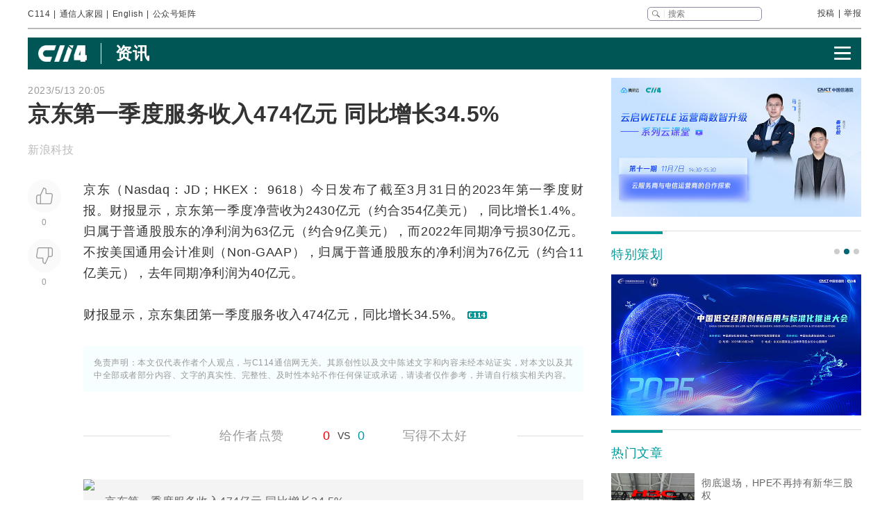

--- FILE ---
content_type: text/html
request_url: https://www.c114.com.cn/news/123/a1231709.html
body_size: 22572
content:
<!DOCTYPE html PUBLIC "-//W3C//DTD XHTML 1.0 Transitional//EN" "http://www.w3.org/TR/xhtml1/DTD/xhtml1-transitional.dtd">
<html xmlns="http://www.w3.org/1999/xhtml" xml:lang="zh-CN" lang="zh-CN">

<head>
    <meta http-equiv="content-type" content="text/html; charset=gb2312" />
    <title>京东第一季度服务收入474亿元 同比增长34.5% - 财报 — C114通信网</title>
    <meta name="author" content="C114 通信网" />
    <meta name="keywords" content="京东净利润" />
    <meta name="description" content="京东第一季度服务收入474亿元 同比增长34.5%,京东（Nasdaq：JD；HKEX： 9618）今日发布了截至3月31日的2023年第一季度财报。财" />
    <link rel="stylesheet" type="text/css" href="/news/css/swiper.min.css">
    <link rel="stylesheet" href="https://www.c114.com.cn/news/css/share.min.css">
    <link rel="stylesheet" type="text/css" href="/css/index_2025.css" />
    <script src="https://www.c114.com.cn/js/jquery-1.11.0.min.js"></script>
    <script src="/js/index_2025.js"></script>
    <script src="/news/js/swiper.min.js"></script>
    <script type="text/javascript" src="/news/js/function_2011.js"></script>
    <base target="_blank" />
    <script type="text/javascript">
        browserCheck('123-1231709');
    </script>
</head>

<body>
    <div class="page_container">
        <div class="container">
            <!--导航-->
                        <div class="navigation">
                <div class="navigation_l">
                    <ul>
                        <li><a href="https://www.c114.com.cn/">C114</a></li> |
                        <li><a href="https://www.txrjy.com/forum.php">通信人家园</a></li> |
                        <li><a href="https://en.c114.com.cn/">English</a></li> |
                        <li class="show_code">公众号矩阵</li>
                    </ul>
                </div>
                <div class="navigation_r">
                    <div class="form">
                        <form method="get" action="//www.c114.com.cn/search" name="top-search">
                            <input class="sub" value="" type="submit">
                            <input class="sub_input" name="q" type="text" maxlength="100" class="k" placeholder="搜索">
                            <input type="hidden" name="s" value="">
                            <input type="hidden" name="stp" value="">
                        </form>
                    </div>
                    <div class="navigation_other">
                        <ul>
                            <li><a href="mailto:tougao@c114.com.cn">投稿</a></li> |
                            <li><a href="https://www.txrjy.com/c114-report.php">举报</a></li>
                        </ul>
                    </div>
                </div>
                <div class="navigation_hidden">
                    <div class="navigation_hidden_opacity"></div>
                    <div class="navigation_hidden_code">
                        <div class="hidden_code_child">
                            <img src="https://app.c114.com.cn/images/code-6.png">
                            <span>量子大观</span>
                        </div>
                        <div class="hidden_code_child">
                            <img src="/images/txr.jpg">
                            <span>通信人家园</span>
                        </div>
                        <div class="hidden_code_child">
                            <img src="https://app.c114.com.cn/images/code-1.png">
                            <span>C114通信网</span>
                        </div>
                        <div class="hidden_code_child">
                            <img src="https://app.c114.com.cn/images/code-4.png">
                            <span>光通信观察</span>
                        </div>
                        <div class="hidden_code_child">
                            <img src="/images/dvbcn.jpg">
                            <span>DVBCN中广5G</span>
                        </div>
                    </div>
                </div>
            </div>
            <!--广告-->
            <div class="advertisement" id="ad_r7"></div>
            <div class="advertisement">
                <div id="ad_r8"></div>
                <div id="ad_r9"></div>
            </div>
            <!--菜单-->
            <div class="menu menu_article mt">
                <div class="article_nav_l">
                    <a href="https://www.c114.com.cn"><img src="/news/images/images_2025/C114-white194-64h.png"></a>
                    <div class="article_nav_title"><a href="/news/">资讯</a></div>
                </div>
                <div class="article_nav_r"><img class="article_nav_button" src="/news/images/images_2025/menu.png"></div>
                <div class="article_nav_hidden">
                    <div class="list_one"><a href="https://www.c114.com.cn/website/award2025/"><img src="//image.c114.com.cn/cover/a1300560.jpg"></a><a href="https://www.c114.com.cn/topic/6566.html"><img src="//image.c114.com.cn/cover/a1290578.jpg"></a><a href="https://www.c114.com.cn/topic/6492.html"><img src="//image.c114.com.cn/cover/a1289008.jpg"></a><a href="https://www.c114.com.cn/topic/2025gfcdk/"><img src="//image.c114.com.cn/cover/a1289007.jpg"></a></div>
                    <div class="list_two">
                        <a href="https://www.c114.com.cn/video/">视频</a>
                        <a href="https://www.c114.com.cn/wireless/">6G</a>
                        <a href="https://www.c114.com.cn/ftth/">光通信</a>
                        <a href="https://www.c114.com.cn/iot/">物联网</a>
                        <a href="https://www.c114.com.cn/quantum/">量子通信</a>
                        <a href="https://www.c114.com.cn/satellite/">卫星互联网</a>
                        <a href="https://www.c114.com.cn/la/">数智低空</a>
                        <a href="https://www.c114.com.cn/ai/">Cloud&AI</a>
                        <a href="https://www.c114.com.cn/news/550.html">政策</a>
                        <a href="https://www.c114.com.cn/local/">运营商</a>
                        <a href="https://www.c114.com.cn/news/18.html">设备商</a>
                        <a href="https://www.c114.com.cn/news/51.html">终端</a>
                        <a href="https://www.c114.com.cn/news/24.html">财经</a>
                        <a href="https://www.c114.com.cn/market/">市场</a>
                        <a href="https://www.c114.com.cn/expo/">会展</a>
                        <a href="https://www.c114.com.cn/live/">直播</a>
                    </div>`
                </div>
            </div>
            <script type="text/javascript">var articleTitle='京东第一季度服务收入474亿元 同比增长34.5%';window.articleid=1231709;</script>
            <!--内容-->
            <div class="page_content mt">
                <div class="article_con_l">
                    <div class="article_top">
                        <div class="time">2023/5/13 20:05</div>
                        <div class="article_title">京东第一季度服务收入474亿元 同比增长34.5%</div>
                        <div class="article_author">新浪科技 &nbsp;</div>
                    </div>
                    <div class="article_con">
                        <div class="article_button_list">
                            <div class="article_button_box">
                                <div class="article_button">
                                    <div class="article_button_like" onclick="cJs(window.articleid,'d')"></div>
                                    <div class="article_button_like_number">0</div>
                                </div>
                                <div class="article_button">
                                    <div class="article_button_step_on" onclick="cJs(window.articleid,'b')"></div>
                                    <div class="article_button_step_on_number">0</div>
                                </div>
                                <div id="share-weixin-weibo-two"></div>
                            </div>
                        </div>
                        <div class="article_text">
                            <div class="text" id="text1"> 
                                <p align="left">京东（Nasdaq：JD；HKEX： 9618）今日发布了截至3月31日的2023年第一季度<a href="https://www.c114.com.cn/keyword/default.asp?key=%B2%C6%B1%A8" target="_blank" class="keyword">财报</a>。财报显示，京东第一季度净营收为2430亿元（约合354亿美元），同比增长1.4%。归属于普通股股东的净利润为63亿元（约合9亿美元），而2022年同期净亏损30亿元。不按美国通用会计准则（Non-GAAP），归属于普通股股东的净利润为76亿元（约合11亿美元），去年同期净利润为40亿元。</p>
<p>财报显示，京东集团第一季度服务收入474亿元，同比增长34.5%。 <a href="http://www.c114.com.cn"><img src="https://www.c114.com.cn/news/images/t21.gif"/></a></p>
                            </div>
                            <div class="tp1_p">
                                <p class="Tp1"><p class="Tp1">免责声明：本文仅代表作者个人观点，与C114通信网无关。其原创性以及文中陈述文字和内容未经本站证实，对本文以及其中全部或者部分内容、文字的真实性、完整性、及时性本站不作任何保证或承诺，请读者仅作参考，并请自行核实相关内容。</p></p>
                            </div>
                            <div class="nVote_box">
                                <div class="nVote">
                                    <div class="l"><span class="nVote-dig" onclick="cJs(window.articleid,'d')"></span><span class="nVote_text">给作者点赞</span></div>
                                    <div class="m l">
                                        <span class="dig" id="dig">0</span>
                                        VS
                                        <span class="bury" id="bury">0</span>
                                    </div>
                                    <div class="r"><span class="nVote_text nVote_text2">写得不太好</span><span class="nVote-bury" onclick="cJs(window.articleid,'b')"></span></div>
                                </div>
                                <div class="nVote_line"></div>
                            </div>
                            <div class="share">
                                <div class="share_left">
                                    <img src="../../comment/comment2013/images/share.png">
                                    <p>京东第一季度服务收入474亿元 同比增长34.5%</p>
                                </div>
                                <div id="share-weixin-weibo"></div>
                                <script type="text/javascript" charset="utf-8" src="/news/js/weibo_new_two.js"></script>
                            </div>
                            <div class="related_links">
                                <div class="related_links_of">
                                    <div class="related_links_tit">相关链接</div>
                                    <div class="related_links_keyword">
                                        <a href="https://www.c114.com.cn/keyword/%B2%C6%B1%A8">财报</a>
                                    </div>
                                </div>
                                <ul>
                                    
                                </ul>
                            </div>
                        </div>
                    </div>
                </div>
                <div class="article_con_r">
                    <div class="content-right">
                        <div id="ad_r1"></div>
                        <div id="ad_r5"></div>
                        <div id="ad_r6"></div>
                        <div class="bo new_video special_planning mb1">
                            <span class="bo_tit">特别策划</span>
                            <div class="swiper-container swiper-container-one">
                                <div class="swiper-wrapper">
                                    <div class="swiper-slide"><a href="https://www.c114.com.cn/website/award2025/"><img src="//image.c114.com.cn/cover/a1300550.jpg"/></a></div><div class="swiper-slide"><a href="https://www.c114.com.cn/topic/6585.html"><img src="//image.c114.com.cn/cover/a1293577.jpg"/></a></div><div class="swiper-slide"><a href="https://www.c114.com.cn/topic/6492.html"><img src="//image.c114.com.cn/cover/a1289002.jpg"/></a></div>
                                </div>
                            </div>
                            <div class="swiper-pagination swiper-pagination-one"></div>
                        </div>
                        <div class="bo new_video">
                            <span class="bo_tit">热门文章</span>
                            <a class="new_video_more" href="https://www.c114.com.cn/news/" target="_self"></a>
                            <div class="new_video_list">
                                <div class="new_video_list"><div class="new_video"><a href="https://www.c114.com.cn/news/16/a1301329.html"><img src="//image.c114.com.cn/cover/a1301329.png"/><span class="new_videotit">彻底退场，HPE不再持有新华三股权</span><p><span>11/29</span></p></a></div><div class="new_video"><a href="https://www.c114.com.cn/news/51/a1300999.html"><img src="//image.c114.com.cn/cover/a1300999.jpg"/><span class="new_videotit">华为Mate 80首发700M无网应急通信：信号可穿透3层楼深度</span><p><span>11/25</span></p></a></div><div class="new_video"><a href="https://www.c114.com.cn/ftth/5472/a1301240.html"><img src="//image.c114.com.cn/cover/a1301240.png"/><span class="new_videotit">天孚通信：需求高增，部分物料出现阶段性提产瓶颈</span><p><span>11/28</span></p></a></div><div class="new_video"><a href="https://www.c114.com.cn/news/16/a1301143.html"><img src="//image.c114.com.cn/cover/a1301143.jpg"/><span class="new_videotit">历史性时刻！邮政行业收入首次超越电信行业</span><p><span>11/27</span></p></a></div><div class="new_video"><a href="https://www.c114.com.cn/news/16/a1301263.html"><img src="//image.c114.com.cn/cover/a1301263.jpg"/><span class="new_videotit">消息称华为中兴在越南斩获5G合同</span><p><span>11/28</span></p></a></div></div>
                            </div>
                        </div>
                        <div id="ad_r2" class="mb1"></div>
                        <div id="ad_r4"></div>
                        <div class="bo new_video">
                            <span class="bo_tit">最新视频</span>
                            <a class="new_video_more" href="https://www.c114.com.cn/video/" target="_self"></a>
                            <div class="new_video_list"><div class="new_video"><a href="https://www.c114.com.cn/video/5917/a1301496.html"><img src="//image.c114.com.cn/cover/a1301496.jpg"/><span class="new_videotit">罗永浩澄清：我不是说5G本身没用</span><p><span>12/2</span></p></a></div><div class="new_video"><a href="https://www.c114.com.cn/video/5917/a1301473.html"><img src="//image.c114.com.cn/cover/a1301473.jpg"/><span class="new_videotit">豪掷20亿美元，英伟达入股EDA巨头新思科技</span><p><span>12/2</span></p></a></div><div class="new_video"><a href="https://www.c114.com.cn/video/5917/a1301432.html"><img src="//image.c114.com.cn/cover/a1301432.jpg"/><span class="new_videotit">基辛格：量子计算将在2年内商用，大热的GPU也将在2030年前被取代</span><p><span>12/1</span></p></a></div><div class="new_video"><a href="https://www.c114.com.cn/video/5917/a1301207.html"><img src="//image.c114.com.cn/cover/a1301207.jpg"/><span class="new_videotit">邬贺铨院士解读SEP：从5G企业专利排名到6G布局，直面技术、经济、法律三重难题</span><p><span>11/27</span></p></a></div><div class="new_video"><a href="https://www.c114.com.cn/video/5917/a1301192.html"><img src="//image.c114.com.cn/cover/a1301192.jpg"/><span class="new_videotit">历史性时刻！邮政行业收入首次超越电信行业</span><p><span>11/27</span></p></a></div></div>
                        </div>
                        <div id="ad_r3"></div>
                    </div>
                </div>
            </div>
            <!--为您推荐-->
            <div class="recommendation_for_you">
                <div class="recommendation_tit">为您推荐</div>
                <div class="recommendation_list_btn"><span class="recommendation_list_btn_left"></span><span class="recommendation_list_btn_right"></span></div>
                <div class="recommendation_list">
                    <ul>
                        <li><img src="//image.c114.com.cn/cover/a1301497.jpg"/><a href="https://www.c114.com.cn/4app/3542/a1301498.html">传联想ISG上海全员被裁 2分钟裁掉数百员工</a><p><span>12/2</span></p></li><li><img src="//image.c114.com.cn/cover/a1301491.jpg"/><a href="https://www.c114.com.cn/4app/3542/a1301492.html">罗永浩澄清：我没有说5G没用</a><p><span>12/2</span></p></li><li><img src="//image.c114.com.cn/cover/a1301489.jpg"/><a href="https://www.c114.com.cn/4app/3542/a1301490.html">全新问界M7上市68天交付破4万台</a><p><span>12/2</span></p></li><li><img src="//image.c114.com.cn/cover/a1301476.jpg"/><a href="https://www.c114.com.cn/4app/3542/a1301477.html">福建：到2027年底，全省公共算力规模达12EFLOPS以上</a><p><span>12/2</span></p></li><li><img src="//image.c114.com.cn/cover/a1301457.png"/><a href="https://www.c114.com.cn/4app/3542/a1301458.html">英伟达20亿美元投资EDA巨头新思科技</a><p><span>12/2</span></p></li><li><img src="//image.c114.com.cn/cover/a1301455.jpg"/><a href="https://www.c114.com.cn/4app/3542/a1301456.html">中国移动高端负载均衡器设备集采：规模为660台</a><p><span>12/2</span></p></li><li><img src="//image.c114.com.cn/cover/a1301445.jpg"/><a href="https://www.c114.com.cn/4app/3542/a1301446.html">专访新华三吴吉权：沉淀数智之力投身教育变革</a><p><span>12/1</span></p></li><li><img src="//image.c114.com.cn/cover/a1301440.gif"/><a href="https://www.c114.com.cn/4app/3542/a1301441.html">150架！览翌航空再获大单</a><p><span>12/1</span></p></li><li><img src="//image.c114.com.cn/cover/a1301423.jpg"/><a href="https://www.c114.com.cn/4app/3542/a1301424.html">北京：拟加强“人工智能+政务服务”统筹建设 强化政务领域大模型顶层设计</a><p><span>12/1</span></p></li><li><img src="//image.c114.com.cn/cover/a1301415.jpg"/><a href="https://www.c114.com.cn/4app/3542/a1301416.html">信通院云大所：数据与AI双向赋能，推动数据要素价值跃升</a><p><span>12/1</span></p></li><li><img src="//image.c114.com.cn/cover/a1301383.jpg"/><a href="https://www.c114.com.cn/4app/3542/a1301384.html">中兴通讯：搭载豆包手机助手技术预览版的工程样机努比亚M153少量发售</a><p><span>12/1</span></p></li><li><img src="//image.c114.com.cn/cover/a1301377.jpg"/><a href="https://www.c114.com.cn/4app/3542/a1301378.html">鸿蒙智行全系交付新车超8万台 创历史新高</a><p><span>12/1</span></p></li><li><img src="//image.c114.com.cn/cover/a1301374.gif"/><a href="https://www.c114.com.cn/4app/3542/a1301375.html">中国移动扩展型皮基站设备集采：锐捷网络等五家中标</a><p><span>12/1</span></p></li><li><img src="//image.c114.com.cn/cover/a1301372.gif"/><a href="https://www.c114.com.cn/4app/3542/a1301373.html">中国移动高压离心式冷水机组设备集采：规模为136台</a><p><span>12/1</span></p></li><li><img src="//image.c114.com.cn/cover/a1301365.jpg"/><a href="https://www.c114.com.cn/4app/3542/a1301366.html">前英特尔CEO基辛格：量子计算将在2年内商用</a><p><span>12/1</span></p></li>
                    </ul>
                </div>
            </div>
        </div>
        <!--底部-->
                <div class="foot">
            <div class="container">
                <div class="foot_box">
                    <div class="foot_l">
                        <div class="foot-1"><img src="https://www.c114.com.cn/images/18/logo2.png"></div>
                        <div class="foot-2">
                            <p class="foot_mr"><a class="foot_href_big"
                                    href="https://www.c114.com.cn/aboutus/c114.asp">C114简介</a>&nbsp;&nbsp;&nbsp;&nbsp; <a class="foot_href_big"
                                    href="https://www.c114.com.cn/aboutus/contact.asp">联系我们</a>&nbsp;&nbsp;&nbsp;&nbsp; <a class="foot_href_big"
                                    href="/sitemap.html">网站地图</a></p>
                            <p class="foot_mr">Copyright&copy;1999-2025 c114 All Rights Reserved <a
                                    href="https://beian.miit.gov.cn">沪ICP备12002291号-4</a></p>
                            <p><a href="https://www.c114.com.cn/aboutus/copyright.asp">C114通信网版权所有</a>
                                举报电话：021-54451141 <a href="http://www.txrjy.com/thread-1059359-1-1.html">用户注销</a></p>
                        </div>
                    </div>
                    <div class="foot-3">
                        <p><a href="https://www.shjbzx.cn/"><img src="/images/b-1.png"></a></p>
                        <p><a href="http://www.beian.gov.cn/portal/registerSystemInfo?recordcode=31010402000772"><img src="/images/b-2.png"></a></p>
                        <p><a href="https://www.piyao.org.cn/"><img src="/images/b-3.png"></a></p>
                        <p><a href="http://wap.scjgj.sh.gov.cn/businessCheck/verifKey.do?showType=extShow&serial=9031000020160406143826000000522929-SAIC_SHOW_310000-20120228134828980571&signData=MEUCIQD3lf5BuLIFpVrWK8yaYE3PX5yd7T475hm4euruV4NKhwIgS16nzxDBLihgeQMyJgI/Q/Ww/rQj0EQrgoSzBN6YUlA="><img
                                    src="/images/b-4.png"></a></p>
                        <p><a><img src="/images/b-5.png"></a></p>
                        <p><a href="https://beian.miit.gov.cn/"><img src="/images/b-6.png"></a></p>
                    </div>
                </div>
            </div>
        </div>
        <div style="display:none">
            
            <script>(function(){var bp=document.createElement('script');var curProtocol=window.location.protocol.split(':')[0];if(curProtocol==='https'){bp.src='https://zz.bdstatic.com/linksubmit/push.js'}else{bp.src='http://push.zhanzhang.baidu.com/push.js'}var s=document.getElementsByTagName("script")[0];s.parentNode.insertBefore(bp,s)})();</script>
            
            <script type="text/javascript">
            var _bdhmProtocol = (("https:" == document.location.protocol) ? " https://" : " http://");
            document.write(unescape("%3Cscript src='" + _bdhmProtocol + "hm.baidu.com/h.js%3F3d113c8324b108865d5f578fa799f678' type='text/javascript'%3E%3C/script%3E"));
            </script>
        </div>
    </div>
<img src="https://www.c114.com.cn/counter/?t=AE&e=1231709" style="display:none"/>
<script type="text/javascript" src="/news/js/news_load.js?rid=1"></script>
<script type="text/javascript" src="https://www.c114.com.cn/js/bbs-hit.js"></script>
<!--#js1#-->
<!--2025-12-3 5:38:32-->
<!--62.5-->
</body>

</html>

--- FILE ---
content_type: text/css
request_url: https://www.c114.com.cn/css/index_2025.css
body_size: 30442
content:
div,p,h1,h2,h3,h4,h5,h6,span,i,a,li,ul,body{
	font-family: "PingFang SC","Lantinghei SC","Microsoft YaHei","HanHei SC","Helvetica Neue","Open Sans","Hiragino Sans GB",'寰蒋闆呴粦',STHeiti,"WenQuanYi Micro Hei",Arial,SimSun,sans-serif;
     padding:0; margin:0; font-size: 12px; line-height: 18px; color: #3b3b3b; letter-spacing: 0.5px; word-spacing: normal;
}
ul,ol,li{list-style: none;}
a{text-decoration: none;}
a:hover,a:link{text-decoration: none;}
.no-padding{padding: 0;}
img{display: block;}
.img_block{display: block; width: 100%;}
.of{overflow: hidden;}
.mt{margin-top: 12px;}
body{background: #fff;}
.content{max-width: 1300px; margin: 0 auto; background: #fff; /*-webkit-box-shadow:0 0px 5px #000;
-moz-box-shadow:0 0px 5px #000; -ms-box-shadow:0 0px 5px #000; box-shadow:0 0px 5px #000;*/ }
.container{margin: 0 auto; width: 1200px;}

.navigation{display: flex; justify-content: space-between; align-items: center; padding: 10px 0; border-bottom: 2px solid #b8b8b8; position: relative;}
.navigation_hidden{display: none; position: absolute; left: 0; top: 0; width: 1200px; z-index: 100; }
.navigation_hidden_opacity{width: 100%; height: 42px; background: transparent;}
.navigation_hidden_code{display: flex; justify-content: space-around; height: 100%; align-items: center; height: 212px; background-image: url(../images/navigation.png); background-size: cover; background-position: center 0; background-repeat: no-repeat;}
.hidden_code_child{width: 120px; text-align: center;}
.show_code{cursor: pointer;}
.hidden_code_child img{width: 100%; margin-bottom: 6px;}
.hidden_code_child span{color: #fff; font-size: 14px; }
.navigation .navigation_l,.navigation .navigation_r{position: relative; z-index: 2;}
.navigation .navigation_l ul{display: flex;}
.navigation .navigation_l ul li,.navigation_other ul li{margin:0 5px;}
.navigation .navigation_l ul li:first-child{margin-left: 0;}
.navigation .navigation_r,.navigation_other ul{display: flex;}
.navigation .navigation_r ul li:last-child{margin-right: 0;}
.navigation_other{margin-left: 75px;}
.navigation_r .form input{outline: none; border: none; background: transparent; padding: 0;}
.navigation_r .form form{display: flex; align-items: center; justify-content: space-between; width: 165px; height: 20px; box-sizing: border-box; border-radius: 5px; border: 1px solid #898ca5;}
.navigation_r .form form .sub{display: block; width: 12px; height: 10px; background-image: url(../images/search.png); background-size: 11px 10px; background-position: center 0; background-repeat: no-repeat;   margin-left: 5px;}
.navigation_r .form input.sub_input{height: 12px; width: 140px; font-size: 12px; box-sizing: border-box; line-height: 12px; border-left: 1px solid #e9e9e9; padding-left: 5px;}
.advertisement{display: flex; justify-content: space-between;}
.advertisement_img.advertisement_img_most{width: 875px;}
.advertisement_img{width: 300px;}
.advertisement_img a{width: 100%;}
.advertisement_img a img{width: 100%;}
.menu{position: relative; display: flex; justify-content: flex-end; background: #055; height: 46px; }
.menu .menu_l{position: absolute; left: -6px; top: -6px;}
.menu .menu_l img{display: block;}
.menu .menu_r{width: 1055px;}
.menu .menu_r ul{display: flex; justify-content: space-around;}
.menu .menu_r ul li a{color: #fff; font-weight: bold; font-size: 20px; line-height: 46px;}
.menu_more{position: relative}
.menu_more .menu_more_box{
    display: none;
    position: absolute; z-index: 2;
    right: -21px;
    width: 110px;
    top: 46px;
}
.menu_more:hover .menu_more_box{display: block!important;}
.menu_more_child{width: 100%; background: #055; border-top: 1px solid #fff;}
.menu_more_child a{color: #fff; width: 100%; font-size: 16px; line-height: 30px; display: block; text-align: center; font-weight: normal!important;}

.page_content{display: flex; justify-content: space-between;}
.page_content_l{width: 240px;}
.page_content_r{width: 300px;}
.page_content_center{width: 610px;}

.content_l_list_title{width:100%; height: 28px; background-color: #099;}
.content_l_list_title a{line-height: 28px; font-size: 16px; color: #fff; padding-left: 12px; font-weight: bold;}
.content_l_list_box{background: #f8feff; padding: 12px 10px 0.5px;}
.content_l_list_top a span{font-size: 14px; line-height: 20px;  color: #006677;  display: block;}
.content_l_list_top{background: #f8feff; /*padding: 5px 10px 0;*/ display: flex; justify-content: space-around;}
.content_l_list_top a{display: inline-block;}
.content_l_list_top img{margin: 5px 0 0 0; width: 100%;}
.content_l_list_top span{padding:5px 5px 0;}
.content_l_list_box ul li{margin-bottom: 10px; position: relative; padding-bottom: 10px;}
.content_l_list_box ul li::after{
	content: ''; width: 95%;  border-bottom: 1px solid #ddd; position: absolute; left: 2.5%; bottom: 0; 
}
.content_l_list_box ul li a{color: #3b3b3b; display: block; position: relative; background-image: url(../images/dian.png); background-size: 4px 4px;
 background-position: left 6px; background-repeat: no-repeat; padding-left: 10px; font-size: 13px; line-height: 17px;}
.content_l_list_box ul li:last-child{padding-bottom: 0;}
.content_l_list_box ul li:last-child::after{
	border: 0; 
}
.content_l_list_box ul li.ysygg a{background-image: none; padding-left: 0; color: #006677;}
.content_l_list_top_two a span{
    font-size: 13px!important; line-height: 17px!important; padding-right: 0!important; padding-left: 4px!important; letter-spacing: 0; padding-top: 10px;
}
.carousel {
	width: 100%;height: 270px;margin: 0 auto;overflow: hidden;position: relative;
}
.carousel-list {
	width: 30000px; /* transition: transform 0.5s ease; */ position: absolute; left: 0; top: 0;
}
.carousel-item {float: left; width: 610px; height: 270px; position: relative;}
.carousel-item img {width: 610px;height: 270px; object-fit: cover;}
.carousel-item span{display: block; position: absolute; left: 0; bottom: 0; width: 100%; color: #fff; font-size: 20px;
 line-height: 45px;  padding: 0 15px; background-color: rgba(0, 0, 0, 0.5);
height: 45px; overflow: hidden; -webkit-box-orient: vertical; -webkit-line-clamp: 1; box-sizing: border-box;}
.carousel-control {position: absolute;top: 50%;transform: translateY(-50%);background: rgba(0,0,0,0.5);color: white;cursor: pointer; display: none;
height: 84px; width: 44px; line-height: 84px; text-align: center; font-size: 50px;}
.prev {left: 0;}
.next {right: 0;}
.carousel-dots {position: absolute;bottom: 10px;right: 10px;}
.dot {display: inline-block;width: 10px;height: 10px;background: rgba(255,255,255,0.5);border-radius: 50%;margin: 0 5px;cursor: pointer;}
.dot.active {background: #099; width: 30px; border-radius: 10px;}
.content_c_top .content_c_top_title{height: 51px; overflow: hidden; border-bottom: 1px solid #c6c6c6; display: flex; align-items: center;
 position: relative; display: -webkit-box; -webkit-box-orient: vertical; -webkit-line-clamp: 1; padding-left: 28px;}
  .content_c_top .content_c_top_title a.video img{display: block; width: auto; position: absolute; left: 0; top: 4px;}
.content_c_top .content_c_top_title::before{position: absolute; left: 0; top: 18px; font-size: 12px; width: 16px; height: 16px; line-height: 16px; color: #fff; font-weight: bold; text-align: center; display: inline-block;}
.content_c_top h1.content_c_top_title::before{content: '1'; background: #de0422;}
.content_c_top h2.content_c_top_title::before{content: '2'; background: #9f2424;}
.content_c_top h3.content_c_top_title::before{content: '3'; background: #773f3f;}
.content_c_top h4.content_c_top_title::before{content: '4'; background: #999;}
.content_c_top h5.content_c_top_title::before{content: '5'; background: #999;}
.content_c_top h6.content_c_top_title::before{content: '6'; background: #999;}
.content_c_top .content_c_top_title a{color: #3b3b3b; font-weight: bold; font-size: 18px; line-height: 51px; height: 100%;  position: relative;
 box-sizing: border-box; display: inline; padding-right: 15px;}
.content_c_top .content_c_top_title a:nth-child(2){border-left: 1px solid #333; padding-left: 15px; padding-right: 0!important;} 
.content_c_top .content_c_top_title a.video{position: relative; padding-left: 25px;}
.content_c_top .content_c_top_title a.video::before{
    content: ''; width: 18px; height: 18px; position: absolute; left: 0; top: 4px;
    background-image: url(https://www.c114.com.cn/images/icon-vod.png); background-size: 18px 18px; background-position: center 0; background-repeat: no-repeat;
}
.content_c_top .content_c_top_title a:nth-child(2).video{padding-left: 40px;}
.content_c_top .content_c_top_title a:nth-child(2).video:before{left: 15px;}
.content_c_top .content_c_top_title a span{display: inline-block; width: 20px; height: 20px; line-height: 20px; color: #fff; font-weight: bold; text-align: center; 
position: absolute; left: 0; top: 17px; }
/*.content_c_top .content_c_top_title a span.one{background: #de0422;}
.content_c_top .content_c_top_title a span.two{background: #9f2424;}
.content_c_top .content_c_top_title a span.three{background: #773f3f;}
.content_c_top .content_c_top_title a span.four{background: #656565;}*/
.content_c_list_b0{margin-bottom: 7px;}
.content_c_list{display: flex; align-items: center; justify-content: space-between; background: #f7feff; margin-top: 7px;}
.content_c_list_box { width: 510px; height: 36px; overflow: hidden; position: relative; margin: 0 auto;}
.scroll-list {
    position: absolute; top: 0; left: 0; margin: 0; padding: 0; list-style: none; width: 100%;
}
.scroll-list li { height: 36px; box-sizing: border-box; width: 100%;}
.content_c_list_img{width: 85px;}
.content_c_list_img img{width: 80px; margin-left: 4px;}
.scroll-list li a{display: -webkit-box; width: 100%; height: 100%; color: #3b3b3b; line-height: 36px; overflow: hidden; -webkit-box-orient: vertical; -webkit-line-clamp: 1; background-image: url(../images/dian.png); background-size: 5px 5px; background-position: left 15px; background-repeat: no-repeat; padding:0 10px; box-sizing: border-box;}
.marquee{display: flex; align-items: center; justify-content: space-between; background: #f7feff;}
.marquee_img{width: 85px;}
.marquee_img img{display: block; width: 100%;}
.marquee marquee { width: 510px; height: 36px; overflow: hidden; position: relative; margin: 0 auto;}
.marquee marquee a{display: inline-block;  color: #3b3b3b; line-height: 36px; margin: 0 5px; font-size: 13px;}

.common_title{display: flex; justify-content: space-between; align-items: center; position: relative; border-top: 1px solid #011b2f; padding: 8px 0 18px 0;}
.common_title .name{color: #099; font-size: 17px; line-height: 1; font-weight: bold;}
.common_title .name a{color: #099; font-size: 17px; line-height: 1; font-weight: bold;}
/*.common_title .name.name_two{position: relative;}*/
.common_title .name.name_two span{color: #099; position: relative; font-size: 17px; padding-right: 25px;}
.common_title .name.name_two span::after{
    content: ''; width: 18px; height: 18px; position: absolute; right: 0; top: 4px;
    background-image: url(https://www.c114.com.cn/images/icon-vod.png); background-size: 18px 18px; background-position: center 0; background-repeat: no-repeat;
}
.video_list_top.video_list_top2 .live_column span.time{padding: 0 7px;} 
.common_title .more{color: #3b3b3b; font-size: 12px; line-height: 1; }
.common_title::before{content: ''; position: absolute; left: 0; top: -2px; width: 70px; height: 3px; background: #009ea7;}
/* .page_content_center_list_box{margin-top: 10px;} */
.center_list{margin-bottom: 26px;}
.center_list a{display: flex; height: 84px; justify-content: space-between; }
.center_list a img{width: 150px;}
.center_list a .text{width: 440px; height: 100%; display: flex; flex-wrap: wrap; align-content: space-between;}
.scroll-list li a{font-size: 13px;}
.center_list a .text .title,.center_list a .text .text_bottom{width: 100%;}
.center_list a .text .title{font-size: 18px; line-height: 26px; color: #3b3b3b; }
.center_list a .text .time{font-size: 12px; line-height: 18px; color: #8f8f8f;}
.video_list_top.video_list_top2 .live_column span.state{font-size: 13px; line-height: 18px;}
.video_list_top.video_list_top2 .live_column span.title{color: #067;}
.convention .video_list_box li{position: relative;}
/*.convention .video_list_box li span{position: absolute; right: 0; top: 0;}*/

.topic_box{margin-bottom: 10px; border-bottom: 1px solid #ddd; padding-bottom: 10px;}
.topic_box:last-child{margin-bottom: 0; border-bottom: 0; padding-bottom: 0px;}
.topic_box a{display: flex; height: 60px; justify-content: space-between; }
.topic_box a img{width: 60px;}
.topic_box a .text{width: 270px; padding-left: 10px; box-sizing: border-box; height: 100%; display: flex; flex-wrap: wrap; align-content: center;}
.topic_box a .text .title,.topic_box a .text .text_bottom{width: 100%;}
.topic_box a .text .title{font-size: 13px; line-height: 16px; color: #3b3b3b; margin-bottom: 10px;}
.topic_box a .text .time{font-size: 12px; line-height: 12px; color: #8f8f8f;}

.video_list_top img{width: 100%;}
.video_list_top span{color: #067; border-bottom: 1px solid #ddd; font-size: 14px; line-height: 20px; padding: 10px 0; display: block; text-align: center;}
.video_list_top.video_list_top2 .live_column span{border-bottom: 0; margin: 0;}
.video .video_list_top a{position: relative; display: block;}
.video .video_list_top a::after{
	content: ''; width: 60px; height: 60px; position: absolute; left: 50%; top: 60px; margin: 0 0 0 -30px; background-image: url(../images/player.png); background-size: 60px 60px; background-position: center 0; background-repeat: no-repeat;
}
.video_list_box ul li{margin-top: 7px; border-bottom: 1px solid #ddd; padding-bottom: 10px; }
.video_list_box ul li a{color: #3b3b3b; display: block; background-image: url(../images/dian.png); background-size: 4px 4px;
 background-position: left 6px; background-repeat: no-repeat; padding-left: 10px; font-size: 13px; line-height: 17px; position: relative;}
/*.video_list_box ul li a::after{
    content: ''; width:100%;  border-bottom: 1px solid #ddd; position: absolute; left: 0; bottom: 0; 
}*/
.video_list_box ul li:last-child a{position: static; padding-bottom: 0;}
.video_list_box ul li:last-child a::after{
    width: 0;  border-bottom: 0; position: static;  
}
.convention .video_list_box ul li a{display: -webkit-box; width: 200px; height: 17px; overflow: hidden;
-webkit-box-orient: vertical; -webkit-line-clamp: 1;
}
.align_center{text-align: center;}
.live_column{ border-bottom: 1px solid #ddd;}
/*.live_column span{display: inline;}*/
.live_column .state{color: red!important; padding: 2px 1px;}
.live_column .state{color: #00969e;}
.live_column .title{color: #3b3b3b;}

.txr_list .txr_box{background: #f8feff; margin-bottom: 7px; padding: 15px 10px 7px;}
.txr_list .txr_box:nth-child(n+6){display: none;}
.txr_list .txr_box .title a{color: #067; font-size: 14px; line-height: 21px;}
.txr_list .txr_box .title{margin-bottom: 6px;}
.txr_list .txr_box p{color: #8f8f8f; font-size: 13px; line-height: 17px;}
.txr_list .txr_box .information{display: flex; justify-content: space-between; align-items: center;
 border-top: 1px solid #ddd; padding-top: 6px; margin-top: 10px;}
.txr_list .txr_box .information img{width: 18px; height: 18px; border-radius: 50%; margin-right: 4px;}
.txr_list .txr_box .information .people,.view_replies{display: flex; color: #8f8f8f;}
.txr_list .txr_box .information .view span,.txr_list .txr_box .information .replies span{font-size: 11px; letter-spacing: 0; color: #8f8f8f;}
.txr_list .txr_box .information .view span,.txr_list .txr_box .information .replies span{
    background-repeat: no-repeat; background-position: left 1px; height: 16px; display: inline-block; padding-left: 20px;
}
.txr_list .txr_box .information .view span:first-child{background-image: url(../images/eye.png); background-size: 16px 16px;}
.txr_list .txr_box .information .replies span:first-child{background-image: url(../images/xinxi.png); background-size: 18px 18px;
background-position: left 0;}
.view_replies{font-size: 10px;}
.view_replies .view{margin-right: 5px; color: #8f8f8f;}
.view_replies .replies{margin-left: 5px;}
.txr_more a{display: block; color: #3b3b3b; text-align: center; width: 138px;height: 20px; border: 2px solid #a1a1a1; border-radius: 5px; line-height: 20px; margin: 0 auto; font-size: 13px;}
.advertisement_list.advertisement{margin-top: 30px; display: block;}
.advertisement_box{margin-top: 12px;}
.advertisement_box a{display: block;}
.advertisement_box a img{width: 100%; height: 60px;}
/*鍚堜綔浼欎即*/
.Flink1{border-top: 2px solid #011b2f; padding: 15px 20px 40px; margin-top: 60px;}
.Flink1 .Flink1_title{font-size: 18px; color: #067;}
.Flink1 h4{font-weight: normal; color: #979797; font-size: 17px; line-height: 27px; margin-top: 20px;}
.Flink1 div a{color: #979797; font-size: 13px; line-height: 20px;}

.Flink1 div a {
    margin: 0 8px 0 0;
    padding: 0 8px 0 0;
    border-right: 1px solid #a6a6a6;
}
.Flink1 div a.last {border: 0;}

.foot {
    padding: 40px 0 60px;
    background: #099;
}
.foot_box{display: flex; justify-content: space-between; align-items: center;}
.foot-2 p a,.foot-2 p{color: #fff; font-size: 14px; line-height: 20px;}
.foot_l{display: flex; align-items: center;}
.foot-2{margin-left: 20px;}
.foot-1 img{width: 180px;}
.foot_href_big{font-size: 16px; line-height: 24px;}
.foot_mr{margin-bottom: 15px;}
.foot-3{display: flex; flex-wrap: wrap; width: 430px; }
.foot-3 p{width: 133px; margin: 5px;}
.foot-3 p img{width: 133px; height: 40px;}

.chat_fixed{position: fixed; left: 50%; top: 700px; margin-left: 620px;}
.chat_fixed_child{width: 120px; margin-bottom: 12px;}
.chat_fixed_box{display: flex; flex-wrap: wrap; align-content: center; width: 120px;}
.chat_fixed_child a{display: block;}
.chat_fixed_child img{margin: 0 auto;}
.go_top{display: none;}
.recent_exhibitions{border-left: 3px solid #099; font-size: 14px; line-height: 20px; padding-left: 10px; color: #099; margin:0 0 10px;}
.convention .video_list_top span{border-bottom: none;}
.convention .video_list_box ul{border-top: 1px solid #ddd;}
.convention .video_list_box li{margin-top: 0; padding-top: 7px; display: flex; align-items: center; justify-content: space-between;}
.convention  .video_list_top{position: relative;}
.convention  .video_list_top .topic{width: 44px; height: 22px; color: #fff; font-size: 12px; line-height: 22px; background: #099;
    position: absolute; left: 10px; top: 0; text-align: center;
}
.live .video_list_top a{display: block; position: relative;}
.live_video_text_time{position: absolute; left: 10px; top: 0; background: #099; display: inline-block; padding: 4px 10px;}
.live_video_text_time div{display: inline-block; color: #fff; font-size: 12px; line-height: 14px;}
.live_video_text_time div.time{border-left: 1px solid #fff; padding-left: 5px; margin-left: 5px;}


/*鏂囩珷椤�*/
.menu_article{justify-content: space-between; align-items: center; padding: 0 15px;}
.menu_article .article_nav_r{cursor: pointer;}
.article_nav_l{display: flex; align-items: center;}
.article_nav_l a img{display: block; width: 70px;}
.article_nav_title{ margin-left: 20px; border-left: 1px solid #fff; padding-left: 20px;}
.article_nav_title a{color: #fff; font-size: 24px; line-height: 30px; font-weight: bold;}
.article_nav_hidden{display: none; position:absolute; left: 0; top: 46px; width: 100%; box-shadow: 0px 0px 5px rgba(0, 0, 0, 0.1);
 padding: 20px 15px 15px; box-sizing: border-box; z-index: 31; background: #fff;}
.list_one{display: flex; justify-content: space-between; gap: 15px;}
.list_one a{width: 25%; display: block;}
.list_one a img{display: block; width: 100%; border-radius: 15px;}
.list_two{margin-top: 5px;}
.list_two a{background: #f8f8f8; color: #00969e; display: inline-block; font-size: 16px; line-height: 27px; padding:0 20px; margin-top: 15px; margin-right: 15px; border-radius: 5px;}
.article_con_l{width: 800px;}
.article_con_r{width: 360px;}
.article_con{display: flex; justify-content: space-between;}
.article_button_list{width: 48px;}
.article_text{width: 720px;}
.article_text p a{color: #067; font-size: 18px; line-height: 30px;}
.article_text p,.article_text p a.keyword{font-size: 18px; line-height: 30px; color: #333;}
.article_text p{margin-bottom: 30px; text-align: justify;}
.article_text p img{display: block; margin: 0 auto; width: auto; max-width: 100%;}
.article_text p a img{display: inline-block;}
.article_text p a:hover{text-decoration: underline; color: red;}
.article_top .time{font-size: 14px; line-height: 20px; color: #999; margin-top: 8px;}
.article_top .article_title{font-size: 32px; line-height: 40px; color: #333; font-weight: bold; margin: 4px 0 20px;}
.article_top .article_author{font-size: 16px; line-height: 24px; color: #bbb;}
.article_con{margin-top: 30px;}
.tp1_p{padding: 15px; background: #f7feff;}
.tp1_p p{color: #999; font-size: 12px; line-height: 18px; margin-bottom: 0;}
.tp1_p p a{color: #099; font-size: 12px; line-height: 18px;}
			/*   鐐硅禐寮€濮�   */
.nVote_box{position: relative; margin-top: 40px; margin-bottom: 40px; height: 46px;}
.nVote_line{position: absolute; left: 0; top: 23px; width: 100%; height: 1px; background: #ddd;}			
.nVote{width: 500px; height: 46px; line-height: 46px; border-radius: 25px;  position: absolute; left: 125px; z-index: 10; background: #fff; padding: 0 15px;
box-sizing: border-box; display: flex; justify-content: space-between; align-items: center;}
/* .nVote_box .l{float: left;} */
.nVote div{width: 33.3333%; line-height: 46px; display: flex;  align-items: center; justify-content: center;}
.nVote span.nVote-dig{width: 36px; height: 36px; display:block; float: left; background: url(../../comment/comment2013/images/dig.png) no-repeat; cursor: pointer; margin-top: 6px; margin-right: 12px;}
.nVote_text2{display:block; float: left; padding-right: 15px;}
.nVote span.nVote-bury{width: 36px; height: 36px; display:block; float: right; background: url(../../comment/comment2013/images/bury.png) no-repeat; cursor: pointer; margin-top: 6px;}
.nVote div.r{text-align: right; overflow: hidden; }
.nVote div.m span{display: inline-block; margin:0 10px; font-size: 18px;}
.nVote div.m .dig{color: #ee0000;}
.nVote div.m .bury{color: #009999;}
.nVote_text{font-size: 18px; color: #999;}
.nVote div.m{text-align: center; font-size: 14px; background:none;}
/*   鐐硅禐寮€濮�   */
.share{/*overflow: hidden; */background: #f4f4f4; height:64px}
.social-share{float: right; margin:12px;}
.share .bdsharebuttonbox{float: right;}
.share_left{float: left; overflow: hidden; height: 64px;}
.share_left img{float: left;}
.share_left p{height: 64px; line-height: 64px; color: #666; font-size: 16px; width: 500px;  float: left; padding-left: 15px; overflow: hidden; text-overflow: ellipsis;
 white-space: nowrap;}
.social-share .icon-wechat{margin-right: 10px; padding-right: 10px; border-right: 1px solid #ddd!important; border-radius: 0;}
.social-share .social-share-icon{
	border: 0;
}
.social-share .icon-wechat:before{
	content: '';
	background-image:url(../../comment/comment2013/images/share_btn1.png);
	position: absolute;
	left: 0;top: 0;width: 32px;height: 32px;
}
.social-share .icon-wechat:hover{
	background: transparent;
}
.social-share .icon-wechat:hover:before{
	background-image:url(../../comment/comment2013/images/weixin32-b.png);
}
.social-share .icon-weibo:hover{
	background: transparent;
}
.social-share .icon-weibo:before{
	content: '';
	background-image:url(../../comment/comment2013/images/share_btn2.png);
	position: absolute;left: 0;top: 0;width: 32px;height: 32px;
}
.social-share .icon-weibo:hover:before{
	background-image:url(../../comment/comment2013/images/Weibo32-b.png);
}
/*鐩稿叧閾炬帴*/
.related_links{border:1px solid #ddd; padding: 0 20px 20px; margin:40px 0 0;}
.related_links .related_links_tit{font-size: 18px; line-height: 20px; color: #067; border-top: 5px solid #067; padding: 20px 0 0; float: left;}
.related_links_of{overflow: hidden;}
.related_links_keyword{float: left; margin:27px 0 0 15px;  height: 20px; max-width: 550px;}
.related_links_keyword a{display:inline-block; font-size: 16px; line-height: 20px; color: #999; background: #f4f4f4; padding: 0 7px; margin: 0 5px;}
.related_links_keyword a:hover{color: #d6000f;}
.related_links ul li{padding-top: 15px; width: 100%; overflow: hidden;}
.related_links ul li a{font-size: 18px; color:#333; line-height: 27px; display: block; width: 650px; padding-right: 28px;
background: url(../../comment/comment2013/images/right.png) no-repeat center right;}
.related_links ul li .author_time{margin-top: 5px; }
.related_links ul li .author_time span{display: inline-block; font-size: 14px; color: #999; margin-right: 5px;}
/*涓烘偍鎺ㄨ崘*/
.recommendation_for_you{border-top: 3px solid #067; position: relative; overflow: hidden; margin-top: 40px;}
.recommendation_tit{font-size: 24px; color: #067; padding: 40px 0 30px;}
.recommendation_list{height: 280px;}
.recommendation_list ul{position: absolute; left: 0; width: 3700px;}
.recommendation_list ul li{width: 224px; margin-right: 20px; float: left;}
.recommendation_list ul li img{display: block; width: 100%; height: 126px;}
.recommendation_list ul li a{display: block; font-size: 14px; line-height: 18px; color: #333; padding: 18px 0 12px;}
.recommendation_list ul li p span{font-size: 14px; line-height: 14px; color: #999; display: inline-block;}
.recommendation_list_btn span{position: absolute; top: 40px; display: block; width: 32px; height: 32px; background-repeat: no-repeat;
background-position: center 0;}
.recommendation_list_btn span.recommendation_list_btn_left{right: 50px; background-image: url(../../comment/comment2013/images/left32-gray.png);}
.recommendation_list_btn_left2{background-image: url(../../comment/comment2013/images/left32-green.png)!important;}
.recommendation_list_btn span.recommendation_list_btn_right{right: 0; background-image: url(../../comment/comment2013/images/right32-green.png);}
.recommendation_list_btn_right2{background-image: url(../../comment/comment2013/images/right32-gray.png)!important;}

.mb1{margin-bottom: 20px;}
.pege_center_adv.mb1{margin-bottom: 26px;}
	/*      鍙宠竟         */
}
.content-right img{display: block;}
.bo_tit{display: inline-block; border-top: 4px solid #009999; padding: 20px 0 0; font-size: 18px; color: #009999;}
.new_video_list .new_video{overflow: hidden; margin-top: 20px;}
.new_video_list .new_video img{display: block; float: left; width: 120px; margin-right: 10px;}
.new_video_list .new_video span.new_videotit{display: block; font-size: 14px; line-height: 18px; color: #666; height: 36px; overflow: hidden; padding-top: 5px;}
.new_video_list .new_video p span{font-size: 14px; line-height: 18px; color: #999; padding-top: 5px; display: inline-block;}
.new_video{position: relative; }
.bo.new_video{border-top: 1px solid #ddd;}
.new_video_more{display: inline-block; position: absolute; right: 0; top: 24px; width: 24px; height: 24px; background-position: center 0;
background-repeat: no-repeat; background-image: url(../../comment/comment2013/images/more24-gray.png);}
.new_video_more:hover{background-image: url(../../comment/comment2013/images/more24-green.png);}
.swiper-container-one{margin-top: 20px;}
.special_planning .swiper-pagination{position: absolute; right: 0; top: 25px;}
.special_planning .swiper-pagination-bullet{margin: 0 3px;}
.special_planning .swiper-pagination-bullet.swiper-pagination-bullet-active{background: #067;}
.special_planning .swiper-container-one img{display: block; width: 100%;}

.article_button{margin-bottom: 15px;}
.article_button_like,.article_button_step_on{position: relative; width: 48px; height: 48px; background-color: #fafafa; border-radius: 50% ;
 margin-bottom: 5px;}
.article_button_like_number,.article_button_step_on_number{text-align: center; color: #999;}
/*.article_button_like:before,.article_button_step_on:before{content: ''; width: 24px; height: 24px; position: absolute; left: 12px; top: 12px; background-size: 24px 24px; background-position: center 0; background-repeat: no-repeat;}
.article_button_like:before{background-image: url(../news/images/images_2025/like.png);}
.article_button_like:hover:before{background-image: url(../news/images/images_2025/like-g.png);}
.article_button_step_on:before{background-image: url(../news/images/images_2025/dislike.png);}
.article_button_step_on:hover:before{background-image: url(../news/images/images_2025/dislike-g.png);}*/
.article_button_like{background-image: url(../news/images/images_2025/like.png); background-size: 24px 24px;
 background-position: center 12px; background-repeat: no-repeat;}
.article_button_step_on{background-image: url(../news/images/images_2025/dislike.png); background-size: 24px 24px;
 background-position: center 12px; background-repeat: no-repeat;}
 .article_button_like:hover{background-image: url(../news/images/images_2025/like-g.png);}
 .article_button_step_on:hover{background-image: url(../news/images/images_2025/dislike-g.png);}

.article_button_list .social-share{float: none; margin: 0;}
.article_button_list .social-share .icon-wechat{margin: 0; padding: 0; border: 0!important; width: 48px; height: 48px; margin: 0 auto; display: block; margin-bottom: 15px;
background: #fafafa; border-radius: 50% ;}
.article_button_list .social-share .icon-wechat:before{background-image: url(../news/images/images_2025/weixin.png); background-position: center 12px;
background-repeat: no-repeat; background-size: 24px 23px; width: 48px; height: 48px;}
.article_button_list .social-share .icon-weibo{margin: 0; padding: 0; border: 0!important; width: 48px; height: 48px; margin: 0 auto; display: block;
background: #fafafa; border-radius: 50% ;}
.article_button_list .social-share .icon-wechat:hover::before{background-image: url(../news/images/images_2025/weixin-g.png);}
.article_button_list .social-share .icon-weibo:before{background-image: url(../news/images/images_2025/weibo.png); background-position: center 12px;
background-repeat: no-repeat; background-size: 24px 23px; width: 48px; height: 48px;}
.article_button_list .social-share .icon-weibo:hover::before{background-image: url(../news/images/images_2025/weibo-g.png);}

.new_video_list .new_video span.new_videotit:hover{color: #d6000f;}
.recommendation_list ul li:hover a{color: #d6000f;}
.related_links ul li a:hover{color: #d6000f;}

--- FILE ---
content_type: application/x-javascript
request_url: https://www.c114.com.cn/js/index_2025.js
body_size: 5776
content:
$(document).ready(function () {
    var imgwidth = $('.carousel').width();//鍥剧墖瀹藉害
    var index = 0;
    $('.carousel-item').first().clone().appendTo('.carousel-list');//鍏嬮殕绗竴寮犲浘鐗囨坊鍔犲埌鍒楄〃涓幓
    var length = $('.carousel-item').length;//杩斿洖鍒ゆ柇鐨勬暟閲�

    // 寰幆鍥剧墖瀹瑰櫒鐨勬暟閲� 骞跺悜鎻愮ず鎸夐挳鐨勫鍣ㄦ坊鍔犲瓙鍏冪礌
    for (var i = 0; i < length - 1; i++) {
        $('.carousel-dots').append('<span class="dot"></span>');
    }
    $('.carousel-dots span').first().addClass('active');
    // 鑷姩杞挱 鍔犲畾鏃跺櫒
    var timer = setInterval(sliderTimer, 6000);
    // 榧犳爣瑙︾鎻愮ず鎸夐挳
    $('.carousel-dots span').click(function () {
        clearInterval(timer);
        index = $(this).index();
        $('.carousel-list').stop().animate({ left: - index * imgwidth }, 800)
        $('.carousel-dots span').eq(index).addClass('active').siblings().removeClass('active');

    });
    
    function sliderTimer() {
        index++;
        move();
    }

    // 缁欏乏鍙虫寜閽粦瀹氫簨浠�
    $('.prev').click(function () {
        clearInterval(timer);
        index--;
        move();
    })
    $('.next').click(function () {
        clearInterval(timer);
        sliderTimer();
    })

    // 榧犳爣鎮仠浜嬩欢
    $('.carousel').hover(function () {
        clearInterval(timer);
        $('.carousel-control').show();
    }, function () {
        timer = setInterval(sliderTimer, 6000);
        $('.carousel-control').hide();
    })

    // 绉诲姩浜嬩欢
    function move() {
        if (index == length) {
            $('.carousel-list').css({ left: 0 });
            index = 1;
        }
        if (index == -1) {
            $('.carousel-list').css({ left: -(length - 1) * imgwidth });
            index = length - 2;
        }
        $('.carousel-list').stop().animate({ left: - index * imgwidth }, 800);

        if (index == length - 1) {
            // 濡傛灉绱㈠紩鍊间负鏈€澶у€硷紝閭ｄ箞灏辩粰绗竴涓皬鍦嗙偣娣诲姞绫诲悕锛屽叾浠栧厔寮熷垹闄ょ被鍚�
            $('.carousel-dots span').eq(0).addClass('active').siblings().removeClass('active');
        } else {
            $('.carousel-dots span').eq(index).addClass('active').siblings().removeClass('active');
        }
    }


    let currentPosition = 0;
    let isAnimatings = false;
    const $list = $('.scroll-list');
    const itemHeight = $list.find('li:first').outerHeight(true);
    $('.scroll-list li').first().clone().appendTo('.scroll-list');//鍏嬮殕绗竴寮犲浘鐗囨坊鍔犲埌鍒楄〃涓幓
    var scrolllength = $('.scroll-list li').length;//杩斿洖鍒ゆ柇鐨勬暟閲�
    var timerscroll = setInterval(sliderscroll, 6000)
    function sliderscroll() {
        currentPosition++;
        movescroll()
    }

    // 榧犳爣鎮仠浜嬩欢
    $('.content_c_list_box').hover(function () {
        clearInterval(timerscroll);
        $('.carousel-control').show();
    },function () {
        timerscroll = setInterval(sliderscroll, 6000);
        $('.carousel-control').hide();
    })

    // 绉诲姩浜嬩欢
    function movescroll() {
        if (currentPosition == scrolllength) {
            $('.scroll-list').css({ top: 0 });
            currentPosition = 1;
        }
        if (currentPosition == -1) {
            $('.scroll-list').css({ top: -(scrolllength - 1) * itemHeight })
            currentPosition = scrolllength - 2
        }
        $('.scroll-list').stop().animate({ top: - currentPosition * itemHeight }, 500)
    }


    //  鍥炲埌椤堕儴鍜岄殣钘�
    $('.go_top').click(function(){
        $('html,body').animate({ scrollTop: 0 }, 300);
    });
    $(window).scroll(function(){
        if($(this).scrollTop() > 500){
            $('.go_top').fadeIn();
        }else{
            $('.go_top').fadeOut();
        }
    });
    $('.show_code').mouseover(function(){
        $('.navigation_hidden').show();
    });
    $('.show_code').mouseout(function(){
        $('.navigation_hidden').hide();
    });



    $('.article_nav_button').click(function(){
        if($('.article_nav_hidden').is(':visible')){
            $(this).attr('src','/news/images/images_2025/menu.png');
            $('.article_nav_hidden').hide();
        }else{ 
            $(this).attr('src','/news/images/images_2025/close.png');
            $('.article_nav_hidden').show();
        }
    });



    var lenth = 0;
	var width = 1220;
	$('.recommendation_list_btn_left').click(function(){
		lenth--;
		$('.recommendation_list_btn_right').removeClass('recommendation_list_btn_right2');
		//console.log(lenth)
		if (lenth < 0) {
			$(this).attr("disabled",true);
			lenth = 0;
		}else{
			if (lenth == 0) {
				$(this).removeClass('recommendation_list_btn_left2');
			}
			$('.recommendation_list ul').stop().animate({'left':-lenth * width});
		}
	});
	$('.recommendation_list_btn_right').click(function(){
		lenth++;
		$('.recommendation_list_btn_left').addClass('recommendation_list_btn_left2');
		//console.log(lenth)
		if (lenth > 2) {
			$(this).attr("disabled",true);
			lenth = 2;
			return false;
		}else{
			if (lenth == 2) {
				$(this).addClass('recommendation_list_btn_right2');
			}
			$('.recommendation_list ul').stop().animate({'left':-lenth * width});
		}
		
	});
	
	changeImg($('.text'),720);
	function changeImg(obj,maxWidth){
		var objImg = obj.find('img');
		var c = objImg.length;
		var fun = function(_t){
			var w = _t.width();
			var h = _t.height();
			if(w > maxWidth){
				_t.width(maxWidth);
				_t.height(maxWidth*h/w);
			}
		}
		for(var i = 0;i < c;i++){
			if(objImg[i].complete){
				fun(objImg.eq(i));
			}else{
				objImg.eq(i).on('load',function(){
					fun($(this));
				});
			}
		}
	}


		


    //  鍒锋柊缃戠珯鏃跺垽鏂乏渚у鑸殑浣嶇疆
    // if($(window).scrollTop()>= $('.article_button_box').offset().top){
    //     $('.article_button_box').css('position', 'fixed');
    // }else{
    //     $('.article_button_box').css('position', 'absolute');
    // }



});

--- FILE ---
content_type: application/x-javascript
request_url: https://www.c114.com.cn/news/js/news_load.js?rid=1
body_size: 1758
content:
var currentScript = document.currentScript;
var scriptSrc = currentScript.src;

// 解析参数
var queryString = scriptSrc.split('?')[1];
var params = new URLSearchParams(queryString);
var rid = params.get('rid');

$(function(){
	//点赞
	$.ajax({
		type:"GET",
		dataType:"json",
		data:"id="+window.articleid,
		url:"/digg/query_ajax.asp",
		success:function(data){
			$("#dig").text(data["dig"]);
			$(".article_button_like_number").text(data["dig"]);
			$("#bury").text(data["bury"]);
			$(".article_button_step_on_number").text(data["bury"]);
		}
	});

	//sA('https://www.c114.com.cn/topic/6356.html','https://www.c114.com.cn/images/nav-1.png','1200','80','ad_r7');$('#ad_r7').addClass('mt');
	//sA('https://www.c114.com.cn/topic/6356.html','https://www.c114.com.cn/images/nav-1.png','1200','80','ad_r8');$('#ad_r8').addClass('mt');
	//sA('https://www.c114.com.cn/topic/6356.html','https://www.c114.com.cn/images/nav-2.png','300','80','ad_r9');//$('#ad_r9').addClass('mt');

	sA('https://www.c114.com.cn/topic/6356.html','/news/images_a/c-2511033.jpg','360','200','ad_r1');$('#ad_r1').addClass('mb1');
	//sA('https://www.c114.com.cn/topic/6356/a1285075.html','/news/images_a/c-250317.jpg','360','200','ad_r5');$('#ad_r5').addClass('mb1');


	function scrollnav(){
        var scrollDistance = $(window).scrollTop();
        if (scrollDistance >= $('.article_button_list').offset().top && scrollDistance <= $('#text1').offset().top + $('#text1').height() - $('.article_button_box').height()) {
            $('.article_button_box').css({'transform':'translateY('+(scrollDistance - $('.article_button_list').offset().top + 20)+'px)'});
        }else if(scrollDistance < $('.article_button_list').offset().top){
            $('.article_button_box').css({'transform':'translateY(0px)'});
        }
    }
    scrollnav();
    // 页面滚动固定左侧导航条
    $(window).scroll(function () {
        scrollnav();
    });
});

var mySwiper = new Swiper('.swiper-container-one', {
	autoplay: true,
	loop: true,
	pagination: {
		el: '.swiper-pagination-one',
		clickable :true
	}
})
